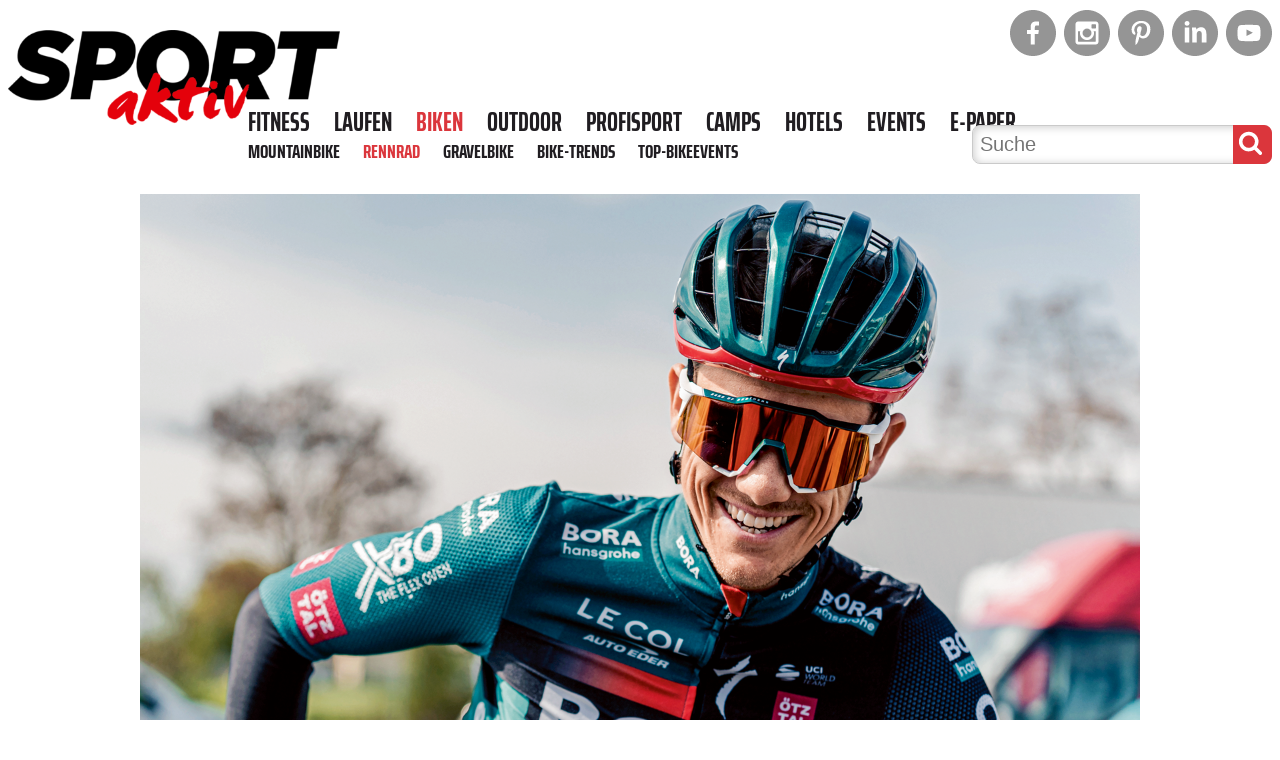

--- FILE ---
content_type: text/html; charset=UTF-8
request_url: https://www.sportaktiv.com/auf-grosser-tour-interview-mit-patrick-konrad-oesterreichs-bestem-strassenrennfahrer
body_size: 32916
content:
<!DOCTYPE html>
<html lang="de" dir="ltr" prefix="content: http://purl.org/rss/1.0/modules/content/  dc: http://purl.org/dc/terms/  foaf: http://xmlns.com/foaf/0.1/  og: http://ogp.me/ns#  rdfs: http://www.w3.org/2000/01/rdf-schema#  schema: http://schema.org/  sioc: http://rdfs.org/sioc/ns#  sioct: http://rdfs.org/sioc/types#  skos: http://www.w3.org/2004/02/skos/core#  xsd: http://www.w3.org/2001/XMLSchema# ">
  <head>
    <meta charset="utf-8" />
<script id="ad-entity-settings" type="application/json">{"responsive":true,"inline":false,"p13n":true,"consent":{"method":"opt_in","cookie":{"name":"liveramp-pm--personalized","operator":"==","value":["1"]}}}</script>
<script>window.gdprAppliesGlobally=true;(function(){function n(e){if(!window.frames[e]){if(document.body&&document.body.firstChild){var t=document.body;var r=document.createElement("iframe");r.style.display="none";r.name=e;r.title=e;t.insertBefore(r,t.firstChild)}else{setTimeout(function(){n(e)},5)}}}function e(r,a,o,c,d){function e(e,t,r,n){if(typeof r!=="function"){return}if(!window[a]){window[a]=[]}var i=false;if(d){i=d(e,n,r)}if(!i){window[a].push({command:e,version:t,callback:r,parameter:n})}}e.stub=true;e.stubVersion=2;function t(n){if(!window[r]||window[r].stub!==true){return}if(!n.data){return}var i=typeof n.data==="string";var e;try{e=i?JSON.parse(n.data):n.data}catch(t){return}if(e[o]){var a=e[o];window[r](a.command,a.version,function(e,t){var r={};r[c]={returnValue:e,success:t,callId:a.callId};if(n.source){n.source.postMessage(i?JSON.stringify(r):r,"*")}},a.parameter)}}if(typeof window[r]!=="function"){window[r]=e;if(window.addEventListener){window.addEventListener("message",t,false)}else{window.attachEvent("onmessage",t)}}}e("__tcfapi","__tcfapiBuffer","__tcfapiCall","__tcfapiReturn");n("__tcfapiLocator");(function(e,t){var r=document.createElement("link");r.rel="preconnect";r.as="script";var n=document.createElement("link");n.rel="dns-prefetch";n.as="script";var i=document.createElement("link");i.rel="preload";i.as="script";var a=document.createElement("script");a.id="spcloader";a.type="text/javascript";a["async"]=true;a.charset="utf-8";var o="https://sdk.privacy-center.org/"+e+"/loader.js?target_type=notice&target="+t;if(window.didomiConfig&&window.didomiConfig.user){var c=window.didomiConfig.user;var d=c.country;var s=c.region;if(d){o=o+"&country="+d;if(s){o=o+"&region="+s}}}r.href="https://sdk.privacy-center.org/";n.href="https://sdk.privacy-center.org/";i.href=o;a.src=o;var f=document.getElementsByTagName("script")[0];f.parentNode.insertBefore(r,f);f.parentNode.insertBefore(n,f);f.parentNode.insertBefore(i,f);f.parentNode.insertBefore(a,f)})("f99e3f18-1a59-4728-b6e7-f56c99678ed5","DjF87VMR")})();</script>
<script>var _paq = _paq || [];(function(){var u=(("https:" == document.location.protocol) ? "https://sportaktiv.matomo.cloud/" : "http://sportaktiv.matomo.cloud/");_paq.push(["setSiteId", "1"]);_paq.push(["setTrackerUrl", u+"matomo.php"]);_paq.push(["setDoNotTrack", 1]);_paq.push(["disableCookies"]);if (!window.matomo_search_results_active) {_paq.push(["trackPageView"]);}_paq.push(["setIgnoreClasses", ["no-tracking","colorbox"]]);_paq.push(["enableLinkTracking"]);var d=document,g=d.createElement("script"),s=d.getElementsByTagName("script")[0];g.type="text/javascript";g.defer=true;g.async=true;g.src=u+"matomo.js";s.parentNode.insertBefore(g,s);})();</script>
<script>var _mtm = window._mtm = window._mtm || [];_mtm.push({"mtm.startTime": (new Date().getTime()), "event": "mtm.Start"});var d = document, g = d.createElement("script"), s = d.getElementsByTagName("script")[0];g.type = "text/javascript";g.async = true;g.src="https://cdn.matomo.cloud/sportaktiv.matomo.cloud/container_6CGxEcnE.js";s.parentNode.insertBefore(g, s);</script>
<meta name="description" content="Bei Österreichs bestem Straßenradfahrer läuft es rund: BOA-Athlet Patrick Konrad ist in diesem Jahr sowohl beim Giro d’Italia als auch bei der Tour de France am Start. Ein Interview im Stil einer großen Rundfahrt." />
<meta name="abstract" content="Bei Österreichs bestem Straßenradfahrer läuft es rund: BOA-Athlet Patrick Konrad ist in diesem Jahr sowohl beim Giro d’Italia als auch bei der Tour de France am Start. Ein Interview im Stil einer großen Rundfahrt." />
<link rel="shortlink" href="https://www.sportaktiv.com/node/10589" />
<link rel="canonical" href="https://www.sportaktiv.com/auf-grosser-tour-interview-mit-patrick-konrad-oesterreichs-bestem-strassenrennfahrer" />
<link rel="image_src" href="Auf großer Tour: Interview mit Patrick Konrad, Österreichs bestem Straßenrennfahrer" />
<meta name="referrer" content="unsafe-url" />
<meta name="rights" content="Copyright ©2025 Top Times Medien GmbH. All rights reserved" />
<meta property="og:type" content="article" />
<meta property="og:url" content="https://www.sportaktiv.com/auf-grosser-tour-interview-mit-patrick-konrad-oesterreichs-bestem-strassenrennfahrer" />
<meta property="og:title" content="Auf großer Tour: Interview mit Patrick Konrad, Österreichs bestem Straßenrennfahrer | SPORTaktiv.com" />
<meta property="og:description" content="Bei Österreichs bestem Straßenradfahrer läuft es rund: BOA-Athlet Patrick Konrad ist in diesem Jahr sowohl beim Giro d’Italia als auch bei der Tour de France am Start. Ein Interview im Stil einer großen Rundfahrt." />
<meta property="og:image" content="https://www.sportaktiv.com/sites/default/files/2023-06/20230422_lbl_training-04691print.png" />
<meta property="og:updated_time" content="2023-06-21T08:53:31+02:00" />
<meta property="place:location:latitude" content="Graz" />
<meta property="og:postal_code" content="8010" />
<meta property="og:country_name" content="Austria" />
<meta property="article:published_time" content="2023-06-21T08:24:02+02:00" />
<meta property="article:modified_time" content="2023-06-21T08:53:31+02:00" />
<meta property="fb:pages" content="389526531078759" />
<meta itemprop="name" content="Auf großer Tour: Interview mit Patrick Konrad, Österreichs bestem Straßenrennfahrer | SPORTaktiv.com" />
<meta itemprop="description" content="Bei Österreichs bestem Straßenradfahrer läuft es rund: BOA-Athlet Patrick Konrad ist in diesem Jahr sowohl beim Giro d’Italia als auch bei der Tour de France am Start. Ein Interview im Stil einer großen Rundfahrt." />
<meta itemprop="image" content="https://www.sportaktiv.com/sites/default/files/2023-06/20230422_lbl_training-04691print.png" />
<meta name="twitter:card" content="summary" />
<meta name="twitter:title" content="Auf großer Tour: Interview mit Patrick Konrad, Österreichs bestem Straßenrennfahrer | SPORTaktiv.com" />
<meta name="twitter:description" content="Bei Österreichs bestem Straßenradfahrer läuft es rund: BOA-Athlet Patrick Konrad ist in diesem Jahr sowohl beim Giro d’Italia als auch bei der Tour de France am Start. Ein Interview im Stil einer großen Rundfahrt." />
<meta name="twitter:image" content="https://www.sportaktiv.com/sites/default/files/2023-06/20230422_lbl_training-04691print.png" />
<meta name="google-site-verification" content="zSqw3_nMctCSmgrBsRwtcFT1eJI6HGST4q1BdDyRf9c" />
<meta name="p:domain_verify" content="f2d653c0ef95b45c2c2c0801e3f9b135" />
<meta name="Generator" content="Drupal 10 (https://www.drupal.org)" />
<meta name="MobileOptimized" content="width" />
<meta name="HandheldFriendly" content="true" />
<meta name="viewport" content="width=device-width, initial-scale=1.0" />
<link rel="icon" href="/themes/custom/spa_theme/favicon.ico" type="image/vnd.microsoft.icon" />
<link rel="next" href="/auf-grosser-tour-interview-mit-patrick-konrad-oesterreichs-bestem-strassenrennfahrer?_wrapper_format=html&amp;page=1" />
<link rel="amphtml" href="https://www.sportaktiv.com/auf-grosser-tour-interview-mit-patrick-konrad-oesterreichs-bestem-strassenrennfahrer?amp" />

    <title>Auf großer Tour: Interview mit Patrick Konrad, Österreichs bestem Straßenrennfahrer | SPORTaktiv.com</title>
    <link rel="stylesheet" media="all" href="/sites/default/files/css/css_FWgIVPaaZ1GNN5kzxBKrawTz9n_OIkSs1WpP0i7W-Ss.css?delta=0&amp;language=de&amp;theme=spa_theme&amp;include=eJxFyFsKxCAMBdANBbOkcq1BHWINpva1-oGBoT_n40TFc7N2pLplWvsQTmMaNOCDiwwDecCK__udMDebUasXSeSGZS_ShLP2CCW_fZfGES50VDmdf4bW01T5AtIILko" />
<link rel="stylesheet" media="all" href="/sites/default/files/css/css_COcKlvqIXrYgFKtOCI9WuA9an5iQoX-xc2NwcucKLOE.css?delta=1&amp;language=de&amp;theme=spa_theme&amp;include=eJxFyFsKxCAMBdANBbOkcq1BHWINpva1-oGBoT_n40TFc7N2pLplWvsQTmMaNOCDiwwDecCK__udMDebUasXSeSGZS_ShLP2CCW_fZfGES50VDmdf4bW01T5AtIILko" />
<link rel="stylesheet" media="all" href="/sites/default/files/css/css_xe93BjXqqhirdpM6O_MsiXKTE2x3gFUnSICJDs-pHsY.css?delta=2&amp;language=de&amp;theme=spa_theme&amp;include=eJxFyFsKxCAMBdANBbOkcq1BHWINpva1-oGBoT_n40TFc7N2pLplWvsQTmMaNOCDiwwDecCK__udMDebUasXSeSGZS_ShLP2CCW_fZfGES50VDmdf4bW01T5AtIILko" />
<link rel="stylesheet" media="all" href="/sites/default/files/css/css_M2nyOpIJaphFbvnftv_tD5_xLSPoQtV9z5NWJayC6C4.css?delta=3&amp;language=de&amp;theme=spa_theme&amp;include=eJxFyFsKxCAMBdANBbOkcq1BHWINpva1-oGBoT_n40TFc7N2pLplWvsQTmMaNOCDiwwDecCK__udMDebUasXSeSGZS_ShLP2CCW_fZfGES50VDmdf4bW01T5AtIILko" />
<link rel="stylesheet" media="all" href="/sites/default/files/css/css_IJhyIcO6XEPNgvonp-ba2TdQkqc7rz8G-CUz6P3tC0k.css?delta=4&amp;language=de&amp;theme=spa_theme&amp;include=eJxFyFsKxCAMBdANBbOkcq1BHWINpva1-oGBoT_n40TFc7N2pLplWvsQTmMaNOCDiwwDecCK__udMDebUasXSeSGZS_ShLP2CCW_fZfGES50VDmdf4bW01T5AtIILko" />

    <script src="/sites/default/files/js/js_f06_a_loRptUmn-y5U3LaTmDVHKSxfIENRNkTVt7F5M.js?scope=header&amp;delta=0&amp;language=de&amp;theme=spa_theme&amp;include=[base64]"></script>
<script src="/sites/default/files/js/js_Pik0EdYY5tJwO7tyxllGDRtF8mo577VGnfkUQaMF_EA.js?scope=header&amp;delta=1&amp;language=de&amp;theme=spa_theme&amp;include=[base64]"></script>
<script src="/modules/contrib/ad_entity/js/common/googletag/gpt-init.js?1765724554" type="text/json" data-didomi-pm-id="didomi-pm-AdEntityGPT-1"></script>
<script src="//securepubads.g.doubleclick.net/tag/js/gpt.js" async="async" type="text/json" data-didomi-pm-id="didomi-pm-AdEntityGPT-0"></script>

  </head>
  <body>
        <a href="#main-content" class="visually-hidden focusable">
      Direkt zum Inhalt
    </a>
    
      <div class="dialog-off-canvas-main-canvas" data-off-canvas-main-canvas>
    
<div id="site" class="site">

    <header id="header" class="header">
  <div class="header__branding">
        <a href="/" class="logo">
    <img class="logo__image" src="/assets/src/logo.png" alt="SPORTaktiv Logo" title="SPORTaktiv Logo"/>
  </a>

  </div>
      <div class="header__advertising">
        <div id="block-ad-header" class="block">
  
    
        <div id="ad-entity-mJKdRuXtutM" class="ad-entity-container not-initialized" data-ad-entity="header_mobile" data-ad-entity-type="dfp" data-ad-entity-view="dfp_default" data-ad-entity-variant='["mobile"]' data-ad-entity-targeting='{"entitytype":"node\/article","entitylabel":"Auf großer Tour: Interview mit Patrick Konrad, Österreichs bestem Straßenrennfahrer","entityuuid":"9ba2d320-9f21-402b-898c-52f5701c8669","pos":"top","category":"header"}'><div id="google-dfp-MfPro-T2o8s" class="google-dfp-ad dfp-default-view" data-dfp-network="21787818011" data-dfp-unit="biken_art_header" data-dfp-out-of-page="false" data-dfp-sizes='[[100,80]]'></div>
</div>
  <div id="ad-entity-t90br3Mmixc" class="ad-entity-container not-initialized" data-ad-entity="header_desktop" data-ad-entity-type="dfp" data-ad-entity-view="dfp_default" data-ad-entity-variant='["tablet","desktop"]' data-ad-entity-targeting='{"entitytype":"node\/article","entitylabel":"Auf großer Tour: Interview mit Patrick Konrad, Österreichs bestem Straßenrennfahrer","entityuuid":"9ba2d320-9f21-402b-898c-52f5701c8669","pos":"top","category":"header"}'><div id="google-dfp-hLwhLptpr8s" class="google-dfp-ad dfp-default-view" data-dfp-network="21787818011" data-dfp-unit="biken_art_header" data-dfp-out-of-page="false" data-dfp-sizes='[[400,100]]'></div>
</div>

  </div>

    </div>
    <a href="#" id="header__open-sidebar" class="header__open-sidebar" title="Open sidebar">
    <span class="svg-icon  svg-icon--burger"><svg data-name="Ebene 1" xmlns="http://www.w3.org/2000/svg" viewBox="0 0 32 32"><path d="M5 17.1v-3.23h22v3.23zM5 23.54v-3.23h22v3.23zM5 10.67V7.43h22v3.24z"/></svg>
</span>
    <span class="header__open-sidebar-text">Menü</span>
  </a>
  <div class="header__content">
    <a href="#" id="header__close-sidebar" class="header__close-sidebar" title="Close sidebar">
      <span class="svg-icon  svg-icon--close"><svg xmlns="http://www.w3.org/2000/svg" viewBox="0 0 32 32"><path d="M24.55 10.44l-2.99-2.99L16 13.01l-5.56-5.56-2.99 2.99L13.01 16l-5.56 5.56 2.99 2.99L16 18.99l5.56 5.56 2.99-2.99L18.99 16l5.56-5.56z"/></svg>
</span>
    </a>
    <div class="header__content-logo">
        <a href="/" class="logo">
    <img class="logo__image" src="/assets/src/logo.png" alt="Sportaktiv Logo" title="Sportaktiv Logo"/>
  </a>
    </div>
    
<div class="social-links-list"></div>
<form action="/search" method="post" id="styria-master-search-form" accept-charset="UTF-8">
  <section class="search-form">
  <div class="search-form__find">
        <div class="js-form-item form-item js-form-type-textfield form-item-find js-form-item-find form-no-label">
        <input placeholder="Suche" autocomplete="off" size="20" data-drupal-selector="edit-find" type="text" id="edit-find" name="find" value="" maxlength="128" class="form-text" />

        </div>

    </div><div class="search-form__submit">
    <span class="svg-icon svg-icon--white svg-icon--search"><svg width="1792" height="1792" viewBox="0 0 1792 1792" xmlns="http://www.w3.org/2000/svg"><path d="M1216 832q0-185-131.5-316.5t-316.5-131.5-316.5 131.5-131.5 316.5 131.5 316.5 316.5 131.5 316.5-131.5 131.5-316.5zm512 832q0 52-38 90t-90 38q-54 0-90-38l-343-342q-179 124-399 124-143 0-273.5-55.5t-225-150-150-225-55.5-273.5 55.5-273.5 150-225 225-150 273.5-55.5 273.5 55.5 225 150 150 225 55.5 273.5q0 220-124 399l343 343q37 37 37 90z"/></svg></span>
        <input data-drupal-selector="edit-submit" type="submit" id="edit-submit" name="op" value="Suche" class="button js-form-submit form-submit" />

    </div>

  <div class="search-form__elements">
        <input autocomplete="off" data-drupal-selector="form-sdhdib4etwlzhxdwwixwzkzuitjphkfjve-3cz7ifla" type="hidden" name="form_build_id" value="form-sDhDIB4eTWLzHXDWwiXWZkZUiTjphKFJvE_3CZ7IFLA" />
<input data-drupal-selector="edit-styria-master-search-form" type="hidden" name="form_id" value="styria_master_search_form" />

    </div>
</section>

</form>

<nav role="navigation" aria-labelledby="block-mainnavigation-menu" id="block-mainnavigation">
                  

<nav id="menu-main" class="menu-main">
  <ul class="menu-main__main">
                <li class="menu-main__main-item "><a href="/fitness">Fitness</a><span class="menu-main__collapse-trigger"><span class="svg-icon svg-icon--soft svg-icon--toggle"><svg xmlns="http://www.w3.org/2000/svg" viewBox="0 0 32 32"><path d="M16 15.82l-5.56-5.55-2.99 2.99 5.56 5.56L16 21.81l2.99-2.99 5.56-5.56-2.99-2.99L16 15.82z"/></svg></span></span><ul class="menu-main__submenu "><li class="menu-main__submenu-item "><a href="/fitness/fitnesstraining">Fitnesstraining</a></li><li class="menu-main__submenu-item "><a href="/fitness/ernaehrung">Ernährung</a></li><li class="menu-main__submenu-item "><a href="/fitness/sportnahrung">Sportnahrung</a></li><li class="menu-main__submenu-item "><a href="/fitness/trends">Fitness-Trends</a></li></ul></li>
                <li class="menu-main__main-item "><a href="/laufen">Laufen</a><span class="menu-main__collapse-trigger"><span class="svg-icon svg-icon--soft svg-icon--toggle"><svg xmlns="http://www.w3.org/2000/svg" viewBox="0 0 32 32"><path d="M16 15.82l-5.56-5.55-2.99 2.99 5.56 5.56L16 21.81l2.99-2.99 5.56-5.56-2.99-2.99L16 15.82z"/></svg></span></span><ul class="menu-main__submenu "><li class="menu-main__submenu-item "><a href="/laufen/lauftraining">Lauftraining</a></li><li class="menu-main__submenu-item "><a href="/laufen/trends">Lauf-Trends</a></li><li class="menu-main__submenu-item "><a href="/events/premium?f%5B0%5D=kategorie%3A49">Top-Laufevents</a></li></ul></li>
                <li class="menu-main__main-item menu-main__main-item--active-trail"><a href="/biken">Biken</a><span class="menu-main__collapse-trigger"><span class="svg-icon svg-icon--soft svg-icon--toggle"><svg xmlns="http://www.w3.org/2000/svg" viewBox="0 0 32 32"><path d="M16 15.82l-5.56-5.55-2.99 2.99 5.56 5.56L16 21.81l2.99-2.99 5.56-5.56-2.99-2.99L16 15.82z"/></svg></span></span><ul class="menu-main__submenu menu-main__submenu--expanded"><li class="menu-main__submenu-item "><a href="/biken/mountainbike">Mountainbike</a></li><li class="menu-main__submenu-item menu-main__submenu-item--active-trail"><a href="/biken/rennrad">Rennrad</a></li><li class="menu-main__submenu-item "><a href="/biken/gravelbike">Gravelbike</a></li><li class="menu-main__submenu-item "><a href="/biken/trends">Bike-Trends</a></li><li class="menu-main__submenu-item "><a href="/events/premium?f%5B0%5D=kategorie%3A55">Top-Bikeevents</a></li></ul></li>
                <li class="menu-main__main-item "><a href="/outdoor">Outdoor</a><span class="menu-main__collapse-trigger"><span class="svg-icon svg-icon--soft svg-icon--toggle"><svg xmlns="http://www.w3.org/2000/svg" viewBox="0 0 32 32"><path d="M16 15.82l-5.56-5.55-2.99 2.99 5.56 5.56L16 21.81l2.99-2.99 5.56-5.56-2.99-2.99L16 15.82z"/></svg></span></span><ul class="menu-main__submenu "><li class="menu-main__submenu-item "><a href="/outdoor/wandern-klettern">Wandern &amp; Klettern</a></li><li class="menu-main__submenu-item "><a href="/outdoor/skifahren">Skifahren</a></li><li class="menu-main__submenu-item "><a href="/outdoor/skitouren">Skitouren</a></li><li class="menu-main__submenu-item "><a href="/outdoor/langlaufen">Langlaufen</a></li><li class="menu-main__submenu-item "><a href="/outdoor/trends">Outdoor-Trends</a></li><li class="menu-main__submenu-item "><a href="/events/premium?f%5B0%5D=category%3A61">Top-Outdoorevents</a></li></ul></li>
                <li class="menu-main__main-item "><a href="/profisport">Profisport</a></li>
                <li class="menu-main__main-item "><a href="/camps/camps">Camps</a></li>
                <li class="menu-main__main-item "><a href="/camps/hotels">Hotels</a></li>
                <li class="menu-main__main-item "><a href="/events/search">Events</a><span class="menu-main__collapse-trigger"><span class="svg-icon svg-icon--soft svg-icon--toggle"><svg xmlns="http://www.w3.org/2000/svg" viewBox="0 0 32 32"><path d="M16 15.82l-5.56-5.55-2.99 2.99 5.56 5.56L16 21.81l2.99-2.99 5.56-5.56-2.99-2.99L16 15.82z"/></svg></span></span><ul class="menu-main__submenu "><li class="menu-main__submenu-item "><a href="/events/premium">Top-Events</a></li><li class="menu-main__submenu-item "><a href="/events/search">Eventkalender</a></li><li class="menu-main__submenu-item "><a href="/node/add/event">Event eintragen</a></li></ul></li>
                <li class="menu-main__main-item "><a href="https://magazin.sportaktiv.com/">E-Paper</a></li>
      </ul>

                        <ul class="menu-main__active-menu">
                            <li class="menu-main__submenu-item ">
            <a href="/biken/mountainbike">Mountainbike</a>          </li>
                            <li class="menu-main__submenu-item menu-main__submenu-item--active-trail">
            <a href="/biken/rennrad">Rennrad</a>          </li>
                            <li class="menu-main__submenu-item ">
            <a href="/biken/gravelbike">Gravelbike</a>          </li>
                            <li class="menu-main__submenu-item ">
            <a href="/biken/trends">Bike-Trends</a>          </li>
                            <li class="menu-main__submenu-item ">
            <a href="/events/premium?f%5B0%5D=kategorie%3A55">Top-Bikeevents</a>          </li>
              </ul>
                                          
</nav>

  </nav>
    <div class="header__top">
      
<div class="social-links-list"><div class="social-links-list__item"><a href="https://www.facebook.com/SPORTaktiv.Magazin/" class="social-link  social-link--facebook"target="_blank"><svg xmlns="http://www.w3.org/2000/svg" width="32" height="32" viewBox="0 0 32 32"><path fill="#444" d="M16 0C7.2 0 0 7.2 0 16s7.2 16 16 16 16-7.2 16-16S24.8 0 16 0zm4.2 10.7h-1.5c-1.2 0-1.4.6-1.4 1.4v1.8h2.8l-.4 2.8h-2.4V24h-2.9v-7.3h-2.5v-2.8h2.5v-2.1C14.3 9.3 15.8 8 18 8c1 0 1.9.1 2.2.1v2.6z"/></svg></a></div><div class="social-links-list__item"><a href="https://www.instagram.com/sportaktiv/" class="social-link  social-link--instagram"target="_blank"><svg xmlns="http://www.w3.org/2000/svg" width="32" height="32" viewBox="0 0 32 32"><ellipse fill="#444" cx="16" cy="16" rx="3.1" ry="3.1"/><path fill="#444" d="M19.6 12.9h2.2c.2 0 .4-.2.4-.4v-2.2c0-.2-.2-.4-.4-.4h-2.2c-.2 0-.4.2-.4.4v2.2c-.1.2.1.4.4.4z"/><path fill="#444" d="M16 0C7.2 0 0 7.2 0 16s7.2 16 16 16 16-7.2 16-16S24.8 0 16 0zm8 22.1c0 1-.9 1.9-1.9 1.9H9.9c-1 0-1.9-.8-1.9-1.9V9.9C8 8.8 8.9 8 9.9 8h12.2c1 0 1.9.8 1.9 1.9v12.2z"/><path fill="#444" d="M20.9 16c0 2.7-2.2 4.9-4.9 4.9s-4.9-2.2-4.9-4.9c0-.4.1-.9.2-1.3H9.8v7c0 .2.2.4.4.4h11.5c.2 0 .4-.2.4-.4v-7h-1.5c.2.4.3.9.3 1.3z"/></svg></a></div><div class="social-links-list__item"><a href="https://www.pinterest.at/sportaktivmagazin/" class="social-link  social-link--pinterest"target="_blank"><svg width="32" height="32" viewBox="0 0 32 32" fill="none" xmlns="http://www.w3.org/2000/svg"><path d="M16 0C7.16333 0 0 7.16333 0 16C0 24.8367 7.16333 32 16 32C24.8367 32 32 24.8367 32 16C32 7.16333 24.8367 0 16 0ZM17.095 19.7917C16.0683 19.7133 15.6383 19.205 14.835 18.7183C14.3933 21.0367 13.8533 23.26 12.2533 24.4217C11.7583 20.915 12.9767 18.285 13.5433 15.49C12.5783 13.865 13.6583 10.5967 15.695 11.4C18.2 12.3933 13.525 17.4417 16.6633 18.0733C19.94 18.73 21.2783 12.3867 19.2467 10.3267C16.31 7.34833 10.7017 10.2583 11.3917 14.5217C11.5583 15.5633 12.6367 15.88 11.8217 17.3183C9.94333 16.9017 9.38167 15.42 9.455 13.445C9.57 10.2117 12.36 7.94667 15.1567 7.635C18.695 7.24167 22.015 8.93333 22.475 12.2633C22.99 16.02 20.8767 20.085 17.095 19.7917Z" fill="#959595"/></svg></a></div><div class="social-links-list__item"><a href="https://www.linkedin.com/company/sportaktivmagazin/" class="social-link  social-link--linkedin"target="_blank"><svg width="32" height="32" viewBox="0 0 32 32" fill="none" xmlns="http://www.w3.org/2000/svg"><path d="M16 0C7.16333 0 0 7.16333 0 16C0 24.8367 7.16333 32 16 32C24.8367 32 32 24.8367 32 16C32 7.16333 24.8367 0 16 0ZM12.0833 22.6317H8.84333V12.205H12.0833V22.6317ZM10.4433 10.925C9.42 10.925 8.75833 10.2 8.75833 9.30333C8.75833 8.38833 9.44 7.685 10.485 7.685C11.53 7.685 12.17 8.38833 12.19 9.30333C12.19 10.2 11.53 10.925 10.4433 10.925ZM23.9167 22.6317H20.6767V16.8533C20.6767 15.5083 20.2067 14.595 19.035 14.595C18.14 14.595 17.6083 15.2133 17.3733 15.8083C17.2867 16.02 17.265 16.32 17.265 16.6183V22.63H14.0233V15.53C14.0233 14.2283 13.9817 13.14 13.9383 12.2033H16.7533L16.9017 13.6517H16.9667C17.3933 12.9717 18.4383 11.9683 20.1867 11.9683C22.3183 11.9683 23.9167 13.3967 23.9167 16.4667V22.6317Z" fill="#959595"/></svg></a></div><div class="social-links-list__item"><a href="https://www.youtube.com/channel/UCMzac5hwhWhDISyfp3U26-A/" class="social-link  social-link--youtube"target="_blank"><svg xmlns="http://www.w3.org/2000/svg" width="32" height="32" viewBox="0 0 32 32"><path fill="#444" d="M16 0C7.2 0 0 7.2 0 16s7.2 16 16 16 16-7.2 16-16S24.8 0 16 0zm8 16.6c0 1.3-.2 2.6-.2 2.6s-.2 1.1-.6 1.6c-.6.6-1.3.6-1.6.7-2.2.2-5.6.2-5.6.2s-4.2 0-5.4-.2c-.4-.1-1.2 0-1.8-.7-.5-.5-.6-1.6-.6-1.6S8 17.9 8 16.6v-1.2c0-1.3.2-2.6.2-2.6s.2-1.1.6-1.6c.6-.6 1.3-.6 1.6-.7 2.2-.2 5.6-.2 5.6-.2s3.4 0 5.6.2c.3 0 1 0 1.6.7.5.5.6 1.6.6 1.6s.2 1.3.2 2.6v1.2z"/><path fill="#444" d="M14.3 18.1l4.4-2.3-4.4-2.2z"/></svg></a></div></div>
    </div>
  </div>
</header>

      <section class="site__content-top">
      <div data-drupal-messages-fallback class="hidden"></div>
<div id="block-nodepresenter" class="block">
  
    
      <div class="banner banner--normal">
  
  <section class="media-image media-image--banner"><div class="media-image__content"><div class="media-image__image"><div data-b-token="b-7c5bc8e8fac" class="media media--blazy media--image media--responsive is-b-loading"><picture><source srcset="about:blank" media="all and (min-width: 1000px)" type="image/png" width="1500" height="1125" data-srcset="/sites/default/files/styles/banner_desktop/public/2023-06/20230422_lbl_training-04691print.png?itok=kk2poEhK 1x"/><source srcset="about:blank" media="all and (min-width: 600px)" type="image/png" width="1021" height="766" data-srcset="/sites/default/files/styles/banner_tablet/public/2023-06/20230422_lbl_training-04691print.png?itok=G8oOWj9q 1x"/><source srcset="about:blank" media="all and (min-width: 0)" type="image/png" width="534" height="350" data-srcset="/sites/default/files/styles/banner_mobile/public/2023-06/20230422_lbl_training-04691print.png?h=61ba5ee7&amp;itok=br7vDS2g 1x"/><img decoding="async" class="media__element b-lazy b-responsive" loading="lazy" data-src="/sites/default/files/2023-06/20230422_lbl_training-04691print.png" width="1500" height="1125" src="data:image/svg+xml;charset=utf-8,%3Csvg%20xmlns%3D&#039;https%3A%2F%2Fwww.w3.org%2F2000%2Fsvg&#039;%20viewBox%3D&#039;0%200%201%201&#039;%2F%3E" alt="Auf großer Tour: Interview mit Patrick Konrad, Österreichs bestem Straßenrennfahrer" typeof="foaf:Image" /></picture></div></div><div class="copyright"><span class="copyright__copyright">&copy; 
  Fotograf</span><span class="copyright__separator"> / </span><span class="copyright__source">
  Matthis Waetzel</span></div></div></section>
    </div>

  </div>
<div id="block-ad-leaderboard" class="block-ad-leaderboard">
  
  
        <div id="ad-entity-zAqpyDGMPrk" class="ad-entity-container not-initialized" data-ad-entity="leaderboard_mobile" data-ad-entity-type="dfp" data-ad-entity-view="dfp_default" data-ad-entity-variant='["mobile"]' data-ad-entity-targeting='{"entitytype":"node\/article","entitylabel":"Auf großer Tour: Interview mit Patrick Konrad, Österreichs bestem Straßenrennfahrer","entityuuid":"9ba2d320-9f21-402b-898c-52f5701c8669","pos":"top","category":"leaderboard"}'><div id="google-dfp-u52ZxgT7PZI" class="google-dfp-ad dfp-default-view" data-dfp-network="21787818011" data-dfp-unit="biken_art_board" data-dfp-out-of-page="false" data-dfp-sizes='[[320,100],[320,50]]'></div>
</div>
  <div id="ad-entity-SG5toFj1yLw" class="ad-entity-container not-initialized" data-ad-entity="leaderboard_desktop" data-ad-entity-type="dfp" data-ad-entity-view="dfp_default" data-ad-entity-variant='["tablet","desktop"]' data-ad-entity-targeting='{"entitytype":"node\/article","entitylabel":"Auf großer Tour: Interview mit Patrick Konrad, Österreichs bestem Straßenrennfahrer","entityuuid":"9ba2d320-9f21-402b-898c-52f5701c8669","pos":"top","category":"leaderboard"}'><div id="google-dfp-IKMb13NKaAs" class="google-dfp-ad dfp-default-view" data-dfp-network="21787818011" data-dfp-unit="biken_art_board" data-dfp-out-of-page="false" data-dfp-sizes='[[728,90]]'></div>
</div>

  </div>

  <nav class="breadcrumb" role="navigation" aria-labelledby="system-breadcrumb">
    <ol class="breadcrumb__list">
          <li class="breadcrumb__list-item"><a class="breadcrumb__link" href="/">Home</a></li>
          <li class="breadcrumb__list-item"><a class="breadcrumb__link" href="/biken">Biken</a></li>
          <li class="breadcrumb__list-item"><a class="breadcrumb__link" href="/biken/rennrad">Rennrad</a></li>
        </ol>
  </nav>
<div id="block-spa-theme-page-title" class="block">
  
    
      

  <h1 class="page-title"><span>Auf großer Tour: Interview mit Patrick Konrad, Österreichs bestem Straßenrennfahrer</span></h1>



  </div>

  </section>
  
    
    <main class="site__content" role="main">
    <a id="main-content" tabindex="-1"></a>            <div id="block-spa-theme-content" class="block">
  
    
      <article class="article">
  <section class="article__content">
              <div class="article__date">
          <div class="date-range">
          <span class="svg-icon svg-icon--soft svg-icon--calender"><?xml version="1.0" encoding="utf-8"?>
<svg width="1792" height="1792" viewBox="0 0 1792 1792" xmlns="http://www.w3.org/2000/svg"><path d="M192 1664h288v-288h-288v288zm352 0h320v-288h-320v288zm-352-352h288v-320h-288v320zm352 0h320v-320h-320v320zm-352-384h288v-288h-288v288zm736 736h320v-288h-320v288zm-384-736h320v-288h-320v288zm768 736h288v-288h-288v288zm-384-352h320v-320h-320v320zm-352-864v-288q0-13-9.5-22.5t-22.5-9.5h-64q-13 0-22.5 9.5t-9.5 22.5v288q0 13 9.5 22.5t22.5 9.5h64q13 0 22.5-9.5t9.5-22.5zm736 864h288v-320h-288v320zm-384-384h320v-288h-320v288zm384 0h288v-288h-288v288zm32-480v-288q0-13-9.5-22.5t-22.5-9.5h-64q-13 0-22.5 9.5t-9.5 22.5v288q0 13 9.5 22.5t22.5 9.5h64q13 0 22.5-9.5t9.5-22.5zm384-64v1280q0 52-38 90t-90 38h-1408q-52 0-90-38t-38-90v-1280q0-52 38-90t90-38h128v-96q0-66 47-113t113-47h64q66 0 113 47t47 113v96h384v-96q0-66 47-113t113-47h64q66 0 113 47t47 113v96h128q52 0 90 38t38 90z"/></svg></span>
      
  <time datetime="2023-06-21T08:40:00+02:00">21/06/2023 - 08:40</time>
    </div>
      </div>
    
              <div class="article__text-lead">
      <article class="paragraph paragraph--lead paragraph--normal">
    <div class="paragraph__content">
    
  <h2>Bei Österreichs bestem Straßenradfahrer läuft es rund: &nbsp;BOA-Athlet Patrick Konrad ist in diesem Jahr sowohl beim Giro d’Italia als auch bei der Tour de France am Start. Ein Interview im Stil einer großen Rundfahrt.</h2>  </div>
</article>
      </div>
    
        
        
  <section class="author-compact"><div class="author-compact__image"><img loading="lazy" src="/sites/default/files/styles/author_compact/public/2022-11/axel-rabenstein2.png.jpg?h=f5f34c3b&amp;itok=vzZHBTOn" width="50" height="50" alt="Axel Rabenstein" title="© Fotograf / Axel Rabenstein" typeof="foaf:Image" /></div><div class="author-compact__name"><span>Axel Rabenstein</span></div></section>
  <div class="field field--name-field-paragraphs field--type-entity-reference-revisions field--label-hidden field__items"><div class="field__item"><article class="paragraph paragraph--text paragraph--normal"><div class="paragraph__content"><p><span class="text--lead">Patrick, wir starten mit dem Prolog: Wie entstand deine Liebe zum Radfahren?</span><br>
Ich komme aus einer sportbegeisterten ­Familie. Mein Vater war <a data-entity-substitution="canonical" data-entity-type="node" data-entity-uuid="47ce4bed-b75e-47ef-aae5-bb46e6ec4e93" href="/ultralaufen-5-tipps-fuer-deinen-langstreckenlauf" target="_blank" title="Ultralaufen: 5 Tipps für deinen Langstreckenlauf">Langstreckenläufer</a>, seit 1989 leitet er den ­Vienna City Marathon. Den ersten Kontakt zum Radsport hatte ich bei einem Kindercup, dort gewann ich einen Pokal. Das hat mir gefallen, also bin ich weitergefahren, in der U15 auf der Bahn und in der U17 die ersten Straßenrennen.</p><p><span class="text--lead">Gab es da schon Gedanken an den Profisport?</span><br>
Nein, das war noch weit weg. Wir sind am Wochenende in einem Bus mit sieben oder acht gleichaltrigen Jugendlichen zu den Rennen getourt. Räder aufs Dach und Abfahrt. Das hat einfach Spaß gemacht.<br><br><span class="text--lead">Wie ging’s weiter?</span><br>
Mit 17 Jahren bin ich zum Bundesheer, habe mein eigenes Geld verdient, konnte mir mal ein neues Rad oder ein Trainingslager finanzieren. Es folgte der Nations Cup, in der U23 kam mit dem Giro del Trentino die erste Profi-Rundfahrt. Ich habe mir meine Ziele langsam höher gesteckt. So bin ich konstant vorangekommen und konnte mich in Ruhe entwickeln.&nbsp;</p><p><span class="text--lead">War es schwer, auf dieser langen Etappe die Disziplin zu wahren? Wärst du gerne mal ausgerissen?</span><br>
Ich bin auch feiern gegangen, so ist es nicht. Aber der Radsport ist und war meine Leidenschaft. Ich habe getan, was ich tun wollte. Vielleicht habe ich die Hochzeit eines guten Freundes verpasst. Beim Stadtfest war ich der Erste, der nach Hause gegangen ist. Aber dafür war ich dann auch irgendwo in Europa bei einem Radrennen unterwegs.</p></div></article></div><div class="field__item"><div class="ad-container"><div id="ad-entity-9Ob2FHHxE1s" class="ad-entity-container not-initialized" data-ad-entity="medium_rectangle_mobile" data-ad-entity-type="dfp" data-ad-entity-view="dfp_default" data-ad-entity-variant='["mobile"]' data-ad-entity-targeting='{"entitytype":"node\/article","entitylabel":"Auf großer Tour: Interview mit Patrick Konrad, Österreichs bestem Straßenrennfahrer","entityuuid":"9ba2d320-9f21-402b-898c-52f5701c8669","category":"lists"}'><div id="google-dfp-T_mr0fFVEuk" class="google-dfp-ad dfp-default-view" data-dfp-network="21787818011" data-dfp-unit="biken_art_mrec" data-dfp-out-of-page="false" data-dfp-sizes='[[300,250],[320,100]]'></div></div><div id="ad-entity-i4MZb6lUzpE" class="ad-entity-container not-initialized" data-ad-entity="medium_rectangle_desktop" data-ad-entity-type="dfp" data-ad-entity-view="dfp_default" data-ad-entity-variant='["tablet","desktop"]' data-ad-entity-targeting='{"entitytype":"node\/article","entitylabel":"Auf großer Tour: Interview mit Patrick Konrad, Österreichs bestem Straßenrennfahrer","entityuuid":"9ba2d320-9f21-402b-898c-52f5701c8669","category":"lists"}'><div id="google-dfp-btb92LvN0zw" class="google-dfp-ad dfp-default-view" data-dfp-network="21787818011" data-dfp-unit="biken_art_mrec" data-dfp-out-of-page="false" data-dfp-sizes='[[300,250]]'></div></div></div></div><div class="field__item"><article class="paragraph paragraph--text paragraph--normal"><div class="paragraph__content"><p><span class="text--lead">Wir kommen in die Berge: Wann musstest du erstmals so richtig aus dem Sattel gehen?</span><br />
Für meinen ersten Profivertrag. Ich war zweimal unter den Top 10 bei der U23-WM, stand bei der Tour de L’Avenir auf dem Podium. Trotzdem war kein Vertrag in Sicht. Ich dachte daran aufzuhören, aber mein Vater riet mir, für ein Continental-­Team zu fahren. Ich wurde Vierter bei der Österreich-­Rundfahrt und hatte schließlich doch meinen Profivertrag in der ­Tasche. Es war eine Fleißrunde,&nbsp;für die ich belohnt wurde.</p><p><span class="text--lead">Ein Highlight deiner bisherigen Karriere war der Sieg der 16. Etappe bei der Tour de France 2021. Wie hast du diesen Tag in Erinnerung?</span><br />
Ich war zuvor auf einigen Etappen in Fluchtgruppen dabei, bin auf der 14. Etappe als Zweiter knapp gescheitert. Darüber habe ich mich geärgert. Aber es hat mich nicht frustriert, sondern Energie freigesetzt. Die 16. Etappe war meine letzte Chance einen Sieg zu holen. Also habe ich die Brechstange ausgepackt, ich wollte es unbedingt.</p><p><span class="text--lead">Ohne Plan?</span><br />
Mit ganz genauem Plan! Nur, dass der genauso aufging, wie ich es mir vorgestellt habe. Am Col de la Core habe ich zu den drei Ausreißern ganz vorne aufgeschlossen. Ich wusste, dass ich sie brauche, um mich durch das lange Tal bis zum Col de Portet-d’Aspet zu bringen. Hier bin ich auf Anschlag gefahren und als Erster über die Kuppe. Die Abfahrt konnte ich zum Regenerieren nutzen und meinen Vorsprung auf den letzten, leicht abfallenden 35 Kilometern verteidigen.</p><p><span class="text--lead">Auf dem Gipfel hattest du 20 Sekunden Vorsprung. Wie steuerst du bei einer entscheidenden Abfahrt auf ­regennasser Fahrbahn das Risiko?</span><br />
Du brauchst Vertrauen in dich und dein Material. Die nahtlose Verbindung zum Rad ist wichtig, hier spielt auch die Wahl des Schuhs eine Rolle – je besser er sitzt, desto kontrollierter bist du unterwegs. Du bremst die Kurven so spät wie möglich an. Bei trockener Strecke kann auch mal das Hinterrad blockieren. Im Nassen geht das nicht. Wie rutschig der Asphalt ist, merkst du aber schon in den ersten zwei Kurven. Du musst hochkonzentriert sein, die ganze Breite der Straße nutzen und ruhig bleiben.&nbsp;<br />
Vor allem dann, wenn’s eng wird.</p></div></article></div><div class="field__item"><div class="gallery gallery--normal  gallery--35928" data-gallery-id="35928"><div class="gallery__content"><div class="swiper-container  swiper-container--autoplay"><div class="swiper-wrapper"><div class="swiper-slide" id="slide--35928-1" data-hash="slide--35928-1"><div class="banner banner--normal"><section class="media-image media-image--normal"><div class="media-image__content"><div class="media-image__image"><picture><source srcset="/sites/default/files/styles/gallery_desktop/public/2023-06/sprintcyclingagency_0684981_1_2000px.png?h=06ac0d8c&amp;itok=O3q9p2nl 1x" media="all and (min-width: 1000px)" type="image/png" width="1000" height="580"/><source srcset="/sites/default/files/styles/gallery_tablet/public/2023-06/sprintcyclingagency_0684981_1_2000px.png?h=06ac0d8c&amp;itok=90hd5J8m 1x" media="all and (min-width: 600px)" type="image/png" width="1000" height="500"/><source srcset="/sites/default/files/styles/gallery_mobile/public/2023-06/sprintcyclingagency_0684981_1_2000px.png?h=06ac0d8c&amp;itok=THPPxcQ2 1x" media="all and (min-width: 0)" type="image/png" width="534" height="350"/><img loading="eager" width="1000" height="580" src="/sites/default/files/styles/gallery_desktop/public/2023-06/sprintcyclingagency_0684981_1_2000px.png?h=06ac0d8c&amp;itok=O3q9p2nl" alt="Auf großer Tour: Interview mit Patrick Konrad, Österreichs bestem Straßenrennfahrer" typeof="foaf:Image" /></picture></div><div class="copyright"><div class="copyright__description"><p>Der 31-jährige Niederösterreicher hat noch einiges vor.</p></div><span class="copyright__copyright">&copy; 
  Fotograf</span><span class="copyright__separator"> / </span><span class="copyright__source">
  Luca Bettini</span></div></div></section></div></div><div class="swiper-slide" id="slide--35928-2" data-hash="slide--35928-2"><div class="banner banner--normal"><section class="media-image media-image--normal"><div class="media-image__content"><div class="media-image__image"><picture><source srcset="/sites/default/files/styles/gallery_desktop/public/2023-06/patrick-konrad3.png?h=a14fa418&amp;itok=w9ELmpuT 1x" media="all and (min-width: 1000px)" type="image/png" width="1000" height="580"/><source srcset="/sites/default/files/styles/gallery_tablet/public/2023-06/patrick-konrad3.png?h=a14fa418&amp;itok=SGrQjcNF 1x" media="all and (min-width: 600px)" type="image/png" width="1000" height="500"/><source srcset="/sites/default/files/styles/gallery_mobile/public/2023-06/patrick-konrad3.png?h=a14fa418&amp;itok=s2skqOsA 1x" media="all and (min-width: 0)" type="image/png" width="534" height="350"/><img loading="eager" width="1000" height="580" src="/sites/default/files/styles/gallery_desktop/public/2023-06/patrick-konrad3.png?h=a14fa418&amp;itok=w9ELmpuT" alt="Auf großer Tour: Interview mit Patrick Konrad, Österreichs bestem Straßenrennfahrer" typeof="foaf:Image" /></picture></div><div class="copyright"><div class="copyright__description"><p>Rat an Hobbyrennradfahrer? Ein Bikefitting – „es gibt immer was zu justieren.“</p></div><span class="copyright__copyright">&copy; 
  Fotograf</span><span class="copyright__separator"> / </span><span class="copyright__source">
  BORA-hansgrohe / SprintCycling</span></div></div></section></div></div></div><div class="swiper-pagination gallery__pagination--35928"></div></div><div class="swiper-button-prev gallery__prev--35928"><svg xmlns="http://www.w3.org/2000/svg" viewBox="0 0 27 44"><path d="M0,22L22,0l2.1,2.1L4.2,22l19.9,19.9L22,44L0,22L0,22L0,22z"></svg></div><div class="swiper-button-next gallery__next--35928"><svg xmlns="http://www.w3.org/2000/svg" viewBox="0 0 27 44"><path d="M27,22L27,22L5,44l-2.1-2.1L22.8,22L2.9,2.1L5,0L27,22L27,22z"></svg></div></div></div></div><div class="field__item"><article class="paragraph paragraph--text paragraph--normal"><div class="paragraph__content"><p><span class="text--lead">Öfter einen Schutzengel gehabt?</span><br>
Wenn hundert Leute vor dir im Feld fahren, siehst du einen Fahrbahnteiler schon mal in der letzten Sekunde. Wir haben die Strecke auf den Radcomputern, können das aber &nbsp;nicht immer mitverfolgen. Gefahrensituationen wie eine enge Kurve sagt der sportliche Leiter durch. Aber dann gibt es vielleicht einen Ölfleck oder es liegt ein Stein in der Spur … Das ist Teil des Spiels.</p><p><span class="text--lead">Königsetappe! Bergankunft in Alpe d’Huez oder am Tourmalet. Wie hoch klettert dein Puls?</span><br>
Mein <a data-entity-substitution="canonical" data-entity-type="node" data-entity-uuid="ee71d234-54ac-4efd-97fe-7c554c58f1fd" href="/trainingslexikon-die-wichtigsten-vokabeln-fuer-laeufer" target="_blank" title="Trainingslexikon: Die wichtigsten Vokabeln für Läufer">Maximalpuls</a> liegt bei 200 Schlägen. Wenn ich einen Berg auf Ergebnis nach oben fahre, liegt mein Puls bei 170 aufwärts.</p><p><span class="text--lead">Wie bleibst du an so einem Anstieg hart zu dir?</span><br>
Ich mache mir klar, dass der Moment gekommen ist, für den ich trainiert habe: um leiden zu können und meine Möglichkeiten voll auszuschöpfen.</p><p><span class="text--lead">Welcher war der anstrengendste ­Moment deiner Karriere?</span><br>
Meine ganze Karriere ist anstrengend. Ich kann auch nur jedem Nachwuchsfahrer sagen: Es wird nicht leichter, sondern immer härter. Man muss das Quälen als Befriedigung sehen. Und man muss lernen, mit Rückschlägen umzugehen.</p></div></article></div><div class="field__item"><div class="quote"><blockquote class="quote__quote"><p class="text-align-center"><span class="text--x-large"><em>Ich mache mir klar, dass der Moment gekommen ist, für den ich trainiert habe: um leiden zu können und meine Möglichkeiten voll auszuschöpfen.</em></span></p></blockquote><div class="quote__author">
  Patrick Konrad</div></div></div><div class="field__item"><article class="paragraph paragraph--text paragraph--normal"><div class="paragraph__content"><p><span class="text--lead">Was war so ein Rückschlag?</span><br>
Bei der Tour 2021 kam es auf der ersten Etappe zu einem Massensturz. Einen Aufprall mit 60 km/h muss der Körper erst mal wegstecken. Du hast Schürfwunden und Prellungen, kämpfst vom ersten Tag an. So in eine dreiwöchige Rundfahrt zu starten, ist auch mental ­fordernd.</p><p><span class="text--lead">Wir kommen auf eine Flachetappe mit der Zeit auf andere zu blicken: Welche Fehler beobachtest du bei Hobbyfahrern?</span><br>
Im Frühjahr fällt mir auf, wie leicht viele Fahrer angezogen sind. Nur weil die Sonne scheint, würde ich bei elf Grad nicht mit kurzer Hose losfahren. Potenzial hat bei vielen die Sitzposition, ein <a data-entity-substitution="canonical" data-entity-type="node" data-entity-uuid="de01ccf7-e12e-4fa2-a2b6-9aa00d3da6e2" href="/besuch-bikefitter-radhaendler-bernhard-kohl-erklaert-wie-es-sich-richtig-am-bike-sitzt" target="_blank" title="Besuch beim Bikefitter: Radhändler Bernhard Kohl erklärt, wie es sich &quot;richtig&quot; am Bike sitzt">Bikefitting</a> erhöht Komfort und Performance. Ich lasse meine Position mindestens einmal im Jahr testen, auch wenn ich mich gut fühle. Körper und Beweglichkeit verändern sich, es gibt ­immer was zu justieren.&nbsp;</p><p><span class="text--lead">Abschließendes Einzelzeitfahren: Wie viel Watt trittst du?</span><br>
Kommt auf die Pacing-Strategie an. Bei Gegenwind kannst du mehr Zeit gutmachen und trittst härter, als wenn du eh schon 65 km/h fährst. Je nach Strecke trete ich im Schnitt zwischen 350 und 420 Watt.</p><p><span class="text--lead">Wir erreichen die Champs-Élysées. Wärst du manchmal lieber ein Sprinter? Mitfahren, am Ende scharf ­antreten und die Lorbeeren ernten?</span><br>
So einfach ist das leider nicht: Sprinter sind wilde Hunde, du musst fighten, dich in die Position bringen, um deinen Vollsprint fahren zu können. Und auf einer langen Bergetappe ist so mancher Sprinter ganz schön am Leiden. Ich bin mit meinem 66 Kilo ein relativ schwerer Bergfahrer, habe dafür einen guten Sprint, um eine Etappe unter Ausreißern für mich entscheiden zu können. Damit bin ich sehr zufrieden.</p><p><span class="text--lead">Wir sind im Ziel: Bei der Tour de France 2022 warst du 15. im Gesamtklassement, mit 56 Minuten Rückstand aufs Gelbe Trikot: Lässt sich das aufholen?</span><br>
Ich bin Teil eines Teams und habe klare Aufgaben. Ich helfe Aleks Vlasov und konzentriere mich auf Etappensiege. Das heißt, dass ich auch mal Kräfte sparen muss und 45 Minuten auf einer Etappe kassiere, weil ich mit dem Gruppetto ins Ziel komme. Aber: Ich fühle mich stark und bin bereit, über drei Wochen einen guten Job zu machen.&nbsp;</p></div></article></div></div>
  <div class="field field--name-field-expert field--type-entity-reference field--label-hidden field__items"><div class="field__item"><section class="author-teaser"><div class="author-teaser__content"><div class="author-teaser__image"><img loading="lazy" src="/sites/default/files/styles/author_teaser/public/2023-06/20230422_lbl_training-04691print.png?h=61ba5ee7&amp;itok=gy17K4hp" width="100" height="100" alt="Auf großer Tour: Interview mit Patrick Konrad, Österreichs bestem Straßenrennfahrer" title="© Fotograf /  Matthis Waetzel" typeof="foaf:Image" /></div><span class="author-teaser__name"><span>Patrick Konrad</span></span><div class="author-teaser__biography"><p>Patrick Konrad wurde am 13. Oktober 1991 in Mödling geboren und fährt für das Team BORA-hansgrohe. 2019 und 2021 wurde er österreichischer Meister im Straßenrennen. Bei der Tour de France 2021 feierte er mit dem Sieg bei der 16. Etappe seinen bislang größten sportlichen Erfolg.&nbsp;<br /><br /><strong>WEB: <a href="https://patrick-konrad.com/de" target="_blank">www.patrick-konrad.com</a></strong></p></div></div></section></div></div>
    
  </section>
</article>

  </div>

      </main>

    <section id="content-bottom" class="site__content-bottom">
        <article class="listing listing--normal">
      <h3 class="listing__headline">Aktuell</h3>
    <div class="listing__content">      <div>    <div class="js-view-dom-id-1ade48feba6a9cdd99392b93388195b1633fe2bb7e13bf02e0fbdcae1a718e51">
    <article class="listing listing--normal">
    <div class="listing__content">        
        
        

        <div data-drupal-views-infinite-scroll-content-wrapper class="views-infinite-scroll-content-wrapper clearfix"><section class="cards-list cards-list--normal">
  <div class="cards-list__content"><article class="card"><a class="card__image-link" href="/scheitern-ist-nichts-negatives-vom-raucher-zum-raam-sieger-philipp-kaider-im-interview"><div class="card__image"><div data-b-token="b-dd7c2995906" class="media media--blazy media--image media--responsive is-b-loading"><picture><source srcset="about:blank" media="all and (min-width: 1000px)" type="image/png" width="320" height="245" data-srcset="/sites/default/files/styles/card/public/2025-10/ts_13-17_jam-08702.png?h=c44fcfa1&amp;itok=aTKRIH9s 1x"/><source srcset="about:blank" media="all and (min-width: 600px)" type="image/png" width="320" height="245" data-srcset="/sites/default/files/styles/card/public/2025-10/ts_13-17_jam-08702.png?h=c44fcfa1&amp;itok=aTKRIH9s 1x"/><source srcset="about:blank" media="all and (min-width: 0)" type="image/png" width="500" height="383" data-srcset="/sites/default/files/styles/card_big/public/2025-10/ts_13-17_jam-08702.png?h=c44fcfa1&amp;itok=CtYgbgul 1x"/><img decoding="async" class="media__element b-lazy b-responsive" loading="lazy" data-src="/sites/default/files/2025-10/ts_13-17_jam-08702.png" width="500" height="300" src="data:image/svg+xml;charset=utf-8,%3Csvg%20xmlns%3D&#039;https%3A%2F%2Fwww.w3.org%2F2000%2Fsvg&#039;%20viewBox%3D&#039;0%200%201%201&#039;%2F%3E" alt="„Scheitern ist nichts Negatives“: Vom Raucher zum RAAM-Sieger – Philipp Kaider im Interview" typeof="foaf:Image" /></picture></div></div><span class="card__title"><span><span>„Scheitern ist nichts Negatives“: Vom Raucher zum RAAM-Sieger – Philipp Kaider im Interview</span></span></span></a></article><article class="card"><a class="card__image-link" href="/10-fragen-christoph-strasser-freude-entsteht-unterwegs"><div class="card__image"><div data-b-token="b-ea5d09bfb5c" class="media media--blazy media--image media--responsive is-b-loading"><picture><source srcset="about:blank" media="all and (min-width: 1000px)" type="image/png" width="320" height="245" data-srcset="/sites/default/files/styles/card/public/2025-10/strasser-10-fragen.png?h=b4d509a6&amp;itok=qSFiEyET 1x"/><source srcset="about:blank" media="all and (min-width: 600px)" type="image/png" width="320" height="245" data-srcset="/sites/default/files/styles/card/public/2025-10/strasser-10-fragen.png?h=b4d509a6&amp;itok=qSFiEyET 1x"/><source srcset="about:blank" media="all and (min-width: 0)" type="image/png" width="500" height="383" data-srcset="/sites/default/files/styles/card_big/public/2025-10/strasser-10-fragen.png?h=b4d509a6&amp;itok=DfiyHRxd 1x"/><img decoding="async" class="media__element b-lazy b-responsive" loading="lazy" data-src="/sites/default/files/2025-10/strasser-10-fragen.png" width="500" height="300" src="data:image/svg+xml;charset=utf-8,%3Csvg%20xmlns%3D&#039;https%3A%2F%2Fwww.w3.org%2F2000%2Fsvg&#039;%20viewBox%3D&#039;0%200%201%201&#039;%2F%3E" alt="10 Fragen an Christoph Strasser: „Freude entsteht unterwegs!“" typeof="foaf:Image" /></picture></div></div><span class="card__title"><span><span>10 Fragen an Christoph Strasser: „Freude entsteht unterwegs!“</span></span></span></a></article><article class="card"><a class="card__image-link" href="/istria300-ride-your-limits-begeistert-mit-rekordstarterfeld-und-oesterreichischem-doppelsieg"><div class="card__image"><div data-b-token="b-468f0dd8b92" class="media media--blazy media--image media--responsive is-b-loading"><picture><source srcset="about:blank" media="all and (min-width: 1000px)" type="image/png" width="320" height="245" data-srcset="/sites/default/files/styles/card/public/2025-09/csport-it_kk3r4900.png?h=06ac0d8c&amp;itok=EaFdmNhU 1x"/><source srcset="about:blank" media="all and (min-width: 600px)" type="image/png" width="320" height="245" data-srcset="/sites/default/files/styles/card/public/2025-09/csport-it_kk3r4900.png?h=06ac0d8c&amp;itok=EaFdmNhU 1x"/><source srcset="about:blank" media="all and (min-width: 0)" type="image/png" width="500" height="383" data-srcset="/sites/default/files/styles/card_big/public/2025-09/csport-it_kk3r4900.png?h=06ac0d8c&amp;itok=r1pBL-L8 1x"/><img decoding="async" class="media__element b-lazy b-responsive" loading="lazy" data-src="/sites/default/files/2025-09/csport-it_kk3r4900.png" width="500" height="300" src="data:image/svg+xml;charset=utf-8,%3Csvg%20xmlns%3D&#039;https%3A%2F%2Fwww.w3.org%2F2000%2Fsvg&#039;%20viewBox%3D&#039;0%200%201%201&#039;%2F%3E" alt="Istria300 – „Ride Your Limits“ begeistert mit Rekordstarterfeld und österreichischem Doppelsieg" typeof="foaf:Image" /></picture></div></div><span class="card__title"><span><span>Istria300 – „Ride Your Limits“ begeistert mit Rekordstarterfeld und österreichischem Doppelsieg </span></span></span></a></article><div class="ad-entity-views-area"><div id="ad-entity-AXCIcr_jSuU" class="ad-entity-container not-initialized" data-ad-entity="medium_rectangle_mobile" data-ad-entity-type="dfp" data-ad-entity-view="dfp_default" data-ad-entity-variant='["mobile"]' data-ad-entity-targeting='{"entitytype":"node\/article","entitylabel":"Auf großer Tour: Interview mit Patrick Konrad, Österreichs bestem Straßenrennfahrer","entityuuid":"9ba2d320-9f21-402b-898c-52f5701c8669","category":"lists"}'><div id="google-dfp-nzc6_v5KzDU" class="google-dfp-ad dfp-default-view" data-dfp-network="21787818011" data-dfp-unit="biken_art_mrec" data-dfp-out-of-page="false" data-dfp-sizes='[[300,250],[320,100]]'></div></div><div id="ad-entity-Fn1xluKxjcU" class="ad-entity-container not-initialized" data-ad-entity="medium_rectangle_desktop" data-ad-entity-type="dfp" data-ad-entity-view="dfp_default" data-ad-entity-variant='["tablet","desktop"]' data-ad-entity-targeting='{"entitytype":"node\/article","entitylabel":"Auf großer Tour: Interview mit Patrick Konrad, Österreichs bestem Straßenrennfahrer","entityuuid":"9ba2d320-9f21-402b-898c-52f5701c8669","category":"lists"}'><div id="google-dfp-InxYNiUAgCM" class="google-dfp-ad dfp-default-view" data-dfp-network="21787818011" data-dfp-unit="biken_art_mrec" data-dfp-out-of-page="false" data-dfp-sizes='[[300,250]]'></div></div></div><article class="card"><a class="card__image-link" href="/premiere-oesterreich-burgenland-ist-weltmeister"><div class="card__image"><div data-b-token="b-e5f8b99bcef" class="media media--blazy media--image media--responsive is-b-loading"><picture><source srcset="about:blank" media="all and (min-width: 1000px)" type="image/jpeg" width="320" height="245" data-srcset="/sites/default/files/styles/card/public/2025-09/uci.jpeg?h=5cbc94eb&amp;itok=NWu59x3f 1x"/><source srcset="about:blank" media="all and (min-width: 600px)" type="image/jpeg" width="320" height="245" data-srcset="/sites/default/files/styles/card/public/2025-09/uci.jpeg?h=5cbc94eb&amp;itok=NWu59x3f 1x"/><source srcset="about:blank" media="all and (min-width: 0)" type="image/jpeg" width="500" height="383" data-srcset="/sites/default/files/styles/card_big/public/2025-09/uci.jpeg?h=5cbc94eb&amp;itok=atTsM1Iz 1x"/><img decoding="async" class="media__element b-lazy b-responsive" loading="lazy" data-src="/sites/default/files/2025-09/uci.jpeg" width="500" height="300" src="data:image/svg+xml;charset=utf-8,%3Csvg%20xmlns%3D&#039;https%3A%2F%2Fwww.w3.org%2F2000%2Fsvg&#039;%20viewBox%3D&#039;0%200%201%201&#039;%2F%3E" alt="Premiere in Österreich: Burgenland ist Weltmeister!" typeof="foaf:Image" /></picture></div></div><span class="card__title"><span><span>Premiere in Österreich: Burgenland ist Weltmeister!</span></span></span></a></article><article class="card"><a class="card__image-link" href="/zeit-fuer-sport-thomas-rohregger-nimmt-sich-trotz-berufsstress-bewusst-seine-bikezeit"><div class="card__image"><div data-b-token="b-b607f9a3fff" class="media media--blazy media--image media--responsive is-b-loading"><picture><source srcset="about:blank" media="all and (min-width: 1000px)" type="image/png" width="320" height="245" data-srcset="/sites/default/files/styles/card/public/2025-09/_f9a2440.png?h=561546e2&amp;itok=A-LOhwEG 1x"/><source srcset="about:blank" media="all and (min-width: 600px)" type="image/png" width="320" height="245" data-srcset="/sites/default/files/styles/card/public/2025-09/_f9a2440.png?h=561546e2&amp;itok=A-LOhwEG 1x"/><source srcset="about:blank" media="all and (min-width: 0)" type="image/png" width="500" height="383" data-srcset="/sites/default/files/styles/card_big/public/2025-09/_f9a2440.png?h=561546e2&amp;itok=WjtdmBhX 1x"/><img decoding="async" class="media__element b-lazy b-responsive" loading="lazy" data-src="/sites/default/files/2025-09/_f9a2440.png" width="500" height="300" src="data:image/svg+xml;charset=utf-8,%3Csvg%20xmlns%3D&#039;https%3A%2F%2Fwww.w3.org%2F2000%2Fsvg&#039;%20viewBox%3D&#039;0%200%201%201&#039;%2F%3E" alt="Zeit für Sport: Thomas Rohregger nimmt sich trotz Berufsstress bewusst seine „Bikezeit“" typeof="foaf:Image" /></picture></div></div><span class="card__title"><span><span>Zeit für Sport: Thomas Rohregger nimmt sich trotz Berufsstress bewusst seine „Bikezeit“</span></span></span></a></article><article class="card"><a class="card__image-link" href="/premiere-des-rush300-begeistert-saalfelden-leogang"><div class="card__image"><div data-b-token="b-97a04eb5f8c" class="media media--blazy media--image media--responsive is-b-loading"><picture><source srcset="about:blank" media="all and (min-width: 1000px)" type="image/jpeg" width="320" height="245" data-srcset="/sites/default/files/styles/card/public/2025-09/rush300cheikomandl_1.jpg?h=037928b1&amp;itok=zl8RZpRK 1x"/><source srcset="about:blank" media="all and (min-width: 600px)" type="image/jpeg" width="320" height="245" data-srcset="/sites/default/files/styles/card/public/2025-09/rush300cheikomandl_1.jpg?h=037928b1&amp;itok=zl8RZpRK 1x"/><source srcset="about:blank" media="all and (min-width: 0)" type="image/jpeg" width="500" height="383" data-srcset="/sites/default/files/styles/card_big/public/2025-09/rush300cheikomandl_1.jpg?h=037928b1&amp;itok=ahLjpeCa 1x"/><img decoding="async" class="media__element b-lazy b-responsive" loading="lazy" data-src="/sites/default/files/2025-09/rush300cheikomandl_1.jpg" width="500" height="300" src="data:image/svg+xml;charset=utf-8,%3Csvg%20xmlns%3D&#039;https%3A%2F%2Fwww.w3.org%2F2000%2Fsvg&#039;%20viewBox%3D&#039;0%200%201%201&#039;%2F%3E" alt="Premiere des RUSH300 begeistert in Saalfelden Leogang" typeof="foaf:Image" /></picture></div></div><span class="card__title"><span><span>Premiere des RUSH300 begeistert in Saalfelden Leogang</span></span></span></a></article><article class="card"><a class="card__image-link" href="/die-beste-zeit-fuer-biker-was-mit-gravel-rennrad-mtb-und-tourenrad-jetzt-besonders-wichtig-ist"><div class="card__image"><div data-b-token="b-30f7bcd535c" class="media media--blazy media--image media--responsive is-b-loading"><picture><source srcset="about:blank" media="all and (min-width: 1000px)" type="image/png" width="320" height="245" data-srcset="/sites/default/files/styles/card/public/2025-09/2020_0525_erwin_haiden_9783.png?h=4ab0736c&amp;itok=ljKa89JK 1x"/><source srcset="about:blank" media="all and (min-width: 600px)" type="image/png" width="320" height="245" data-srcset="/sites/default/files/styles/card/public/2025-09/2020_0525_erwin_haiden_9783.png?h=4ab0736c&amp;itok=ljKa89JK 1x"/><source srcset="about:blank" media="all and (min-width: 0)" type="image/png" width="500" height="383" data-srcset="/sites/default/files/styles/card_big/public/2025-09/2020_0525_erwin_haiden_9783.png?h=4ab0736c&amp;itok=2g2yzZ0j 1x"/><img decoding="async" class="media__element b-lazy b-responsive" loading="lazy" data-src="/sites/default/files/2025-09/2020_0525_erwin_haiden_9783.png" width="500" height="300" src="data:image/svg+xml;charset=utf-8,%3Csvg%20xmlns%3D&#039;https%3A%2F%2Fwww.w3.org%2F2000%2Fsvg&#039;%20viewBox%3D&#039;0%200%201%201&#039;%2F%3E" alt="Die beste Zeit für Biker: Was mit Gravel, Rennrad, MTB und Tourenrad jetzt besonders wichtig ist" typeof="foaf:Image" /></picture></div></div><span class="card__title"><span><span>Die beste Zeit für Biker: Was mit Gravel, Rennrad, MTB und Tourenrad jetzt besonders wichtig ist</span></span></span></a></article><article class="card"><a class="card__image-link" href="/einbeiniger-athlet-sorgt-beim-kitzbueheler-radmarathon-fuer-gaensehautmoment"><div class="card__image"><div data-b-token="b-680d20e7f0d" class="media media--blazy media--image media--responsive is-b-loading"><picture><source srcset="about:blank" media="all and (min-width: 1000px)" type="image/png" width="320" height="245" data-srcset="/sites/default/files/styles/card/public/2025-09/radmarathon-einbeiniger.png?h=92435f23&amp;itok=VP0wdcWY 1x"/><source srcset="about:blank" media="all and (min-width: 600px)" type="image/png" width="320" height="245" data-srcset="/sites/default/files/styles/card/public/2025-09/radmarathon-einbeiniger.png?h=92435f23&amp;itok=VP0wdcWY 1x"/><source srcset="about:blank" media="all and (min-width: 0)" type="image/png" width="500" height="383" data-srcset="/sites/default/files/styles/card_big/public/2025-09/radmarathon-einbeiniger.png?h=92435f23&amp;itok=6LxYSNd2 1x"/><img decoding="async" class="media__element b-lazy b-responsive" loading="lazy" data-src="/sites/default/files/2025-09/radmarathon-einbeiniger.png" width="500" height="300" src="data:image/svg+xml;charset=utf-8,%3Csvg%20xmlns%3D&#039;https%3A%2F%2Fwww.w3.org%2F2000%2Fsvg&#039;%20viewBox%3D&#039;0%200%201%201&#039;%2F%3E" alt="4.600 Höhenmeter, ein Bein, pure Inspiration: Einbeiniger Athlet sorgt beim Kitzbüheler Radmarathon für Gänsehautmoment" typeof="foaf:Image" /></picture></div></div><span class="card__title"><span><span>Einbeiniger Athlet sorgt beim Kitzbüheler Radmarathon für Gänsehautmoment</span></span></span></a></article><article class="card"><a class="card__image-link" href="/5-kraftakt-aufs-kitzbueheler-horn-neue-rekorde-fuer-meyer-und-burke"><div class="card__image"><div data-b-token="b-69a0bc6ad24" class="media media--blazy media--image media--responsive is-b-loading"><picture><source srcset="about:blank" media="all and (min-width: 1000px)" type="image/png" width="320" height="245" data-srcset="/sites/default/files/styles/card/public/2025-09/expa-rei-250907-5105.png?h=09112754&amp;itok=qGnNRjEH 1x"/><source srcset="about:blank" media="all and (min-width: 600px)" type="image/png" width="320" height="245" data-srcset="/sites/default/files/styles/card/public/2025-09/expa-rei-250907-5105.png?h=09112754&amp;itok=qGnNRjEH 1x"/><source srcset="about:blank" media="all and (min-width: 0)" type="image/png" width="500" height="383" data-srcset="/sites/default/files/styles/card_big/public/2025-09/expa-rei-250907-5105.png?h=09112754&amp;itok=lUpFCIbt 1x"/><img decoding="async" class="media__element b-lazy b-responsive" loading="lazy" data-src="/sites/default/files/2025-09/expa-rei-250907-5105.png" width="500" height="300" src="data:image/svg+xml;charset=utf-8,%3Csvg%20xmlns%3D&#039;https%3A%2F%2Fwww.w3.org%2F2000%2Fsvg&#039;%20viewBox%3D&#039;0%200%201%201&#039;%2F%3E" alt="5. Kraftakt aufs Kitzbüheler Horn – neue Rekorde für Meyer und Burke" typeof="foaf:Image" /></picture></div></div><span class="card__title"><span><span>5. Kraftakt aufs Kitzbüheler Horn – neue Rekorde für Meyer und Burke</span></span></span></a></article><article class="card"><a class="card__image-link" href="/fvg1-der-radweg-klassiker-friaul"><div class="card__image"><div data-b-token="b-f8e75b327d6" class="media media--blazy media--image media--responsive is-b-loading"><picture><source srcset="about:blank" media="all and (min-width: 1000px)" type="image/png" width="320" height="245" data-srcset="/sites/default/files/styles/card/public/2023-07/bild2-neuer-ausschnitt.png?h=9ab618c9&amp;itok=d55EK7JP 1x"/><source srcset="about:blank" media="all and (min-width: 600px)" type="image/png" width="320" height="245" data-srcset="/sites/default/files/styles/card/public/2023-07/bild2-neuer-ausschnitt.png?h=9ab618c9&amp;itok=d55EK7JP 1x"/><source srcset="about:blank" media="all and (min-width: 0)" type="image/png" width="500" height="383" data-srcset="/sites/default/files/styles/card_big/public/2023-07/bild2-neuer-ausschnitt.png?h=9ab618c9&amp;itok=X19jy0PO 1x"/><img decoding="async" class="media__element b-lazy b-responsive" loading="lazy" data-src="/sites/default/files/2023-07/bild2-neuer-ausschnitt.png" width="500" height="300" src="data:image/svg+xml;charset=utf-8,%3Csvg%20xmlns%3D&#039;https%3A%2F%2Fwww.w3.org%2F2000%2Fsvg&#039;%20viewBox%3D&#039;0%200%201%201&#039;%2F%3E" alt="Gravel-Traumrunde in den Julischen Alpen" typeof="foaf:Image" /></picture></div></div><span class="card__title"><span><span>„FVG1“ - Der Radweg-Klassiker in Friaul</span></span></span></a></article><article class="card"><a class="card__image-link" href="/die-neue-mitte-warum-es-sich-besonders-lohnt-mit-einem-race-allrounder-zu-liebaeugeln"><div class="card__image"><div data-b-token="b-565b6408fa3" class="media media--blazy media--image media--responsive is-b-loading"><picture><source srcset="about:blank" media="all and (min-width: 1000px)" type="image/png" width="320" height="245" data-srcset="/sites/default/files/styles/card/public/2025-08/056a9289.png?h=06ac0d8c&amp;itok=mTISTJBl 1x"/><source srcset="about:blank" media="all and (min-width: 600px)" type="image/png" width="320" height="245" data-srcset="/sites/default/files/styles/card/public/2025-08/056a9289.png?h=06ac0d8c&amp;itok=mTISTJBl 1x"/><source srcset="about:blank" media="all and (min-width: 0)" type="image/png" width="500" height="383" data-srcset="/sites/default/files/styles/card_big/public/2025-08/056a9289.png?h=06ac0d8c&amp;itok=qLsoTRZ6 1x"/><img decoding="async" class="media__element b-lazy b-responsive" loading="lazy" data-src="/sites/default/files/2025-08/056a9289.png" width="500" height="300" src="data:image/svg+xml;charset=utf-8,%3Csvg%20xmlns%3D&#039;https%3A%2F%2Fwww.w3.org%2F2000%2Fsvg&#039;%20viewBox%3D&#039;0%200%201%201&#039;%2F%3E" alt="Die neue Mitte: Warum es sich besonders lohnt, mit einem Race-Allrounder zu liebäugeln" typeof="foaf:Image" /></picture></div></div><span class="card__title"><span><span>Die neue Mitte: Warum es sich besonders lohnt, mit einem Race-Allrounder zu liebäugeln</span></span></span></a></article></div></section>
</div>

        
        
        <ul class="js-pager__items pager pager--infinite" data-drupal-views-infinite-scroll-pager>
                                        <li class="pager__item is-active">
                                  <a href="/auf-grosser-tour-interview-mit-patrick-konrad-oesterreichs-bestem-strassenrennfahrer?_wrapper_format=html&amp;page=0" title="Aktuelle Seite" aria-current="page">
          <span class="visually-hidden">
            Aktuelle Seite
          </span>1</a>
      </li>
          <li class="pager__item">
                                  <a href="/auf-grosser-tour-interview-mit-patrick-konrad-oesterreichs-bestem-strassenrennfahrer?_wrapper_format=html&amp;page=1" title="Go to page 2">
          <span class="visually-hidden">
            Seite
          </span>2</a>
      </li>
          <li class="pager__item">
                                  <a href="/auf-grosser-tour-interview-mit-patrick-konrad-oesterreichs-bestem-strassenrennfahrer?_wrapper_format=html&amp;page=2" title="Go to page 3">
          <span class="visually-hidden">
            Seite
          </span>3</a>
      </li>
          <li class="pager__item">
                                  <a href="/auf-grosser-tour-interview-mit-patrick-konrad-oesterreichs-bestem-strassenrennfahrer?_wrapper_format=html&amp;page=3" title="Go to page 4">
          <span class="visually-hidden">
            Seite
          </span>4</a>
      </li>
          <li class="pager__item">
                                  <a href="/auf-grosser-tour-interview-mit-patrick-konrad-oesterreichs-bestem-strassenrennfahrer?_wrapper_format=html&amp;page=4" title="Go to page 5">
          <span class="visually-hidden">
            Seite
          </span>5</a>
      </li>
          <li class="pager__item">
                                  <a href="/auf-grosser-tour-interview-mit-patrick-konrad-oesterreichs-bestem-strassenrennfahrer?_wrapper_format=html&amp;page=5" title="Go to page 6">
          <span class="visually-hidden">
            Seite
          </span>6</a>
      </li>
          <li class="pager__item">
                                  <a href="/auf-grosser-tour-interview-mit-patrick-konrad-oesterreichs-bestem-strassenrennfahrer?_wrapper_format=html&amp;page=6" title="Go to page 7">
          <span class="visually-hidden">
            Seite
          </span>7</a>
      </li>
          <li class="pager__item">
                                  <a href="/auf-grosser-tour-interview-mit-patrick-konrad-oesterreichs-bestem-strassenrennfahrer?_wrapper_format=html&amp;page=7" title="Go to page 8">
          <span class="visually-hidden">
            Seite
          </span>8</a>
      </li>
          <li class="pager__item">
                                  <a href="/auf-grosser-tour-interview-mit-patrick-konrad-oesterreichs-bestem-strassenrennfahrer?_wrapper_format=html&amp;page=8" title="Go to page 9">
          <span class="visually-hidden">
            Seite
          </span>9</a>
      </li>
                  <li class="pager__item pager__item--ellipsis" role="presentation">&hellip;</li>
                  <li class="pager__item pager__item--next"><a class="pager__item-link" href="?_wrapper_format=html&amp;page=1" title="Zur nächsten Seite" rel="next"><span class="visually-hidden">Nächste Seite</span><span aria-hidden="true">Entdecke weitere Stories</span></a></li>
                  <li class="pager__item pager__item--last">
        <a href="/auf-grosser-tour-interview-mit-patrick-konrad-oesterreichs-bestem-strassenrennfahrer?_wrapper_format=html&amp;page=32" title="Zur letzten Seite">
          <span class="visually-hidden">Letzte Seite</span>
          <span aria-hidden="true">Ende »</span>
        </a>
      </li>
      </ul>


        
        

        
        
      </div>
</article>
  </div>
</div>

    </div>
</article>

  </section>

    <footer id="footer" class="footer">
  <div class="footer__top">
    
<div class="social-links-list social-links-list--colored"><div class="social-links-list__item"><a href="https://www.facebook.com/SPORTaktiv.Magazin/" class="social-link social-link--colored social-link--facebook"target="_blank"><svg xmlns="http://www.w3.org/2000/svg" width="32" height="32" viewBox="0 0 32 32"><path fill="#444" d="M16 0C7.2 0 0 7.2 0 16s7.2 16 16 16 16-7.2 16-16S24.8 0 16 0zm4.2 10.7h-1.5c-1.2 0-1.4.6-1.4 1.4v1.8h2.8l-.4 2.8h-2.4V24h-2.9v-7.3h-2.5v-2.8h2.5v-2.1C14.3 9.3 15.8 8 18 8c1 0 1.9.1 2.2.1v2.6z"/></svg></a></div><div class="social-links-list__item"><a href="https://www.instagram.com/sportaktiv/" class="social-link social-link--colored social-link--instagram"target="_blank"><svg xmlns="http://www.w3.org/2000/svg" width="32" height="32" viewBox="0 0 32 32"><ellipse fill="#444" cx="16" cy="16" rx="3.1" ry="3.1"/><path fill="#444" d="M19.6 12.9h2.2c.2 0 .4-.2.4-.4v-2.2c0-.2-.2-.4-.4-.4h-2.2c-.2 0-.4.2-.4.4v2.2c-.1.2.1.4.4.4z"/><path fill="#444" d="M16 0C7.2 0 0 7.2 0 16s7.2 16 16 16 16-7.2 16-16S24.8 0 16 0zm8 22.1c0 1-.9 1.9-1.9 1.9H9.9c-1 0-1.9-.8-1.9-1.9V9.9C8 8.8 8.9 8 9.9 8h12.2c1 0 1.9.8 1.9 1.9v12.2z"/><path fill="#444" d="M20.9 16c0 2.7-2.2 4.9-4.9 4.9s-4.9-2.2-4.9-4.9c0-.4.1-.9.2-1.3H9.8v7c0 .2.2.4.4.4h11.5c.2 0 .4-.2.4-.4v-7h-1.5c.2.4.3.9.3 1.3z"/></svg></a></div><div class="social-links-list__item"><a href="https://www.pinterest.at/sportaktivmagazin/" class="social-link social-link--colored social-link--pinterest"target="_blank"><svg width="32" height="32" viewBox="0 0 32 32" fill="none" xmlns="http://www.w3.org/2000/svg"><path d="M16 0C7.16333 0 0 7.16333 0 16C0 24.8367 7.16333 32 16 32C24.8367 32 32 24.8367 32 16C32 7.16333 24.8367 0 16 0ZM17.095 19.7917C16.0683 19.7133 15.6383 19.205 14.835 18.7183C14.3933 21.0367 13.8533 23.26 12.2533 24.4217C11.7583 20.915 12.9767 18.285 13.5433 15.49C12.5783 13.865 13.6583 10.5967 15.695 11.4C18.2 12.3933 13.525 17.4417 16.6633 18.0733C19.94 18.73 21.2783 12.3867 19.2467 10.3267C16.31 7.34833 10.7017 10.2583 11.3917 14.5217C11.5583 15.5633 12.6367 15.88 11.8217 17.3183C9.94333 16.9017 9.38167 15.42 9.455 13.445C9.57 10.2117 12.36 7.94667 15.1567 7.635C18.695 7.24167 22.015 8.93333 22.475 12.2633C22.99 16.02 20.8767 20.085 17.095 19.7917Z" fill="#959595"/></svg></a></div><div class="social-links-list__item"><a href="https://www.linkedin.com/company/sportaktivmagazin/" class="social-link social-link--colored social-link--linkedin"target="_blank"><svg width="32" height="32" viewBox="0 0 32 32" fill="none" xmlns="http://www.w3.org/2000/svg"><path d="M16 0C7.16333 0 0 7.16333 0 16C0 24.8367 7.16333 32 16 32C24.8367 32 32 24.8367 32 16C32 7.16333 24.8367 0 16 0ZM12.0833 22.6317H8.84333V12.205H12.0833V22.6317ZM10.4433 10.925C9.42 10.925 8.75833 10.2 8.75833 9.30333C8.75833 8.38833 9.44 7.685 10.485 7.685C11.53 7.685 12.17 8.38833 12.19 9.30333C12.19 10.2 11.53 10.925 10.4433 10.925ZM23.9167 22.6317H20.6767V16.8533C20.6767 15.5083 20.2067 14.595 19.035 14.595C18.14 14.595 17.6083 15.2133 17.3733 15.8083C17.2867 16.02 17.265 16.32 17.265 16.6183V22.63H14.0233V15.53C14.0233 14.2283 13.9817 13.14 13.9383 12.2033H16.7533L16.9017 13.6517H16.9667C17.3933 12.9717 18.4383 11.9683 20.1867 11.9683C22.3183 11.9683 23.9167 13.3967 23.9167 16.4667V22.6317Z" fill="#959595"/></svg></a></div><div class="social-links-list__item"><a href="https://www.youtube.com/channel/UCMzac5hwhWhDISyfp3U26-A/" class="social-link social-link--colored social-link--youtube"target="_blank"><svg xmlns="http://www.w3.org/2000/svg" width="32" height="32" viewBox="0 0 32 32"><path fill="#444" d="M16 0C7.2 0 0 7.2 0 16s7.2 16 16 16 16-7.2 16-16S24.8 0 16 0zm8 16.6c0 1.3-.2 2.6-.2 2.6s-.2 1.1-.6 1.6c-.6.6-1.3.6-1.6.7-2.2.2-5.6.2-5.6.2s-4.2 0-5.4-.2c-.4-.1-1.2 0-1.8-.7-.5-.5-.6-1.6-.6-1.6S8 17.9 8 16.6v-1.2c0-1.3.2-2.6.2-2.6s.2-1.1.6-1.6c.6-.6 1.3-.6 1.6-.7 2.2-.2 5.6-.2 5.6-.2s3.4 0 5.6.2c.3 0 1 0 1.6.7.5.5.6 1.6.6 1.6s.2 1.3.2 2.6v1.2z"/><path fill="#444" d="M14.3 18.1l4.4-2.3-4.4-2.2z"/></svg></a></div></div>
  </div>
  <div class="footer__content">
      <nav role="navigation" aria-labelledby="block-footer-menu" id="block-footer">
                  
<ul class="menu-footer">
        <li class="menu-footer__item ">
       <a  href="https://www.sportaktiv.com/sportaktiv-magazin-abonnieren" > Magazin abonnieren</a>
    </li>
          <li class="menu-footer__item ">
       <a  href="/sportaktiv-magazin-im-handel" > Magazin im Handel</a>
    </li>
          <li class="menu-footer__item ">
       <a  href="/datenschutzinformation" > Datenschutzinformation</a>
    </li>
        <li class="menu-footer__item">
      <a href="javascript:Didomi.preferences.show()">Cookieeinstellungen ändern</a>
    </li>
        <li class="menu-footer__item ">
       <a  href="/cookie-policy" > Cookie Policy</a>
    </li>
          <li class="menu-footer__item ">
       <a  href="/werben-auf-sportaktiv" > Werben auf SPORTaktiv</a>
    </li>
          <li class="menu-footer__item ">
       <a  href="/offenlegung-fuer-sportaktiv-online-print" > Offenlegung Online &amp; Print</a>
    </li>
          <li class="menu-footer__item ">
       <a  href="/allgemeine-nutzungsbedingungen" > ANB</a>
    </li>
          <li class="menu-footer__item ">
       <a  href="/impressum" > Alternative Streitbeilegung</a>
    </li>
          <li class="menu-footer__item ">
       <a  href="https://www.sportaktiv.com/das-team-von-sportaktiv" > Unser Team</a>
    </li>
          <li class="menu-footer__item ">
       <a  href="/impressum" > Impressum</a>
    </li>
          <li class="menu-footer__item ">
       <a  href="/sitemap" > Sitemap</a>
    </li>
  </ul>

  </nav>

    <img class="site__footer-logo" src="/assets/src/footer-logo.png" alt="SPORTaktiv Logo" title="SPORTaktiv Logo"/>
  </div>
</footer>

</div>

  </div>

    <script>window.dataLayer = window.dataLayer || []; window.dataLayer.push({"drupalLanguage":"de","drupalCountry":"AT","siteName":"SPORTaktiv.com","entityCreated":"1687328642","entityLangcode":"de","entityStatus":"1","entityUid":"4216","entityUuid":"9ba2d320-9f21-402b-898c-52f5701c8669","entityVid":"58177","entityName":"NicoleH","entityType":"node","entityBundle":"article","entityId":"10589","entityTitle":"Auf großer Tour: Interview mit Patrick Konrad, Österreichs bestem Straßenrennfahrer","entityTaxonomy":{"category":{"33":"Rennrad","108":"Profisport"}},"userUid":0,"siteId":"spa","channel":"biken","fullChannel":"\/biken","canonicalUrl":"https:\/\/www.sportaktiv.com\/auf-grosser-tour-interview-mit-patrick-konrad-oesterreichs-bestem-strassenrennfahrer","contentTitle":"Auf großer Tour: Interview mit Patrick Konrad, Österreichs bestem Straßenrennfahrer","contentId":"10589","pageType":"article","contentAuthor":"Axel Rabenstein","contentPublishingDate":"Mittwoch, 21-Jun-2023 08:40:00 CEST","pageTags":"Rennrad, Profisport","userType":"default"});</script>

    <script type="application/json" data-drupal-selector="drupal-settings-json">{"path":{"baseUrl":"\/","pathPrefix":"","currentPath":"node\/10589","currentPathIsAdmin":false,"isFront":false,"currentLanguage":"de","currentQuery":{"_wrapper_format":"html"}},"pluralDelimiter":"\u0003","suppressDeprecationErrors":true,"ajaxPageState":{"libraries":"[base64]","theme":"spa_theme","theme_token":null},"ajaxTrustedUrl":{"\/search":true},"ajaxAssetsPlus":{"libraries":["ad_entity\/base","ad_entity\/common.googletag.init","ad_entity\/provider.googletag","core\/drupalSettings","locale\/translations","core\/drupal","datalayer\/behaviors","core\/jquery","matomo\/matomo","system\/base","core\/jquery.once","core\/once","spa_theme\/global","theme_breakpoints_js\/breakpointsLoader","didomi_privacymanager\/consent","views\/views.module","core\/drupal.progress","core\/tabbable","core\/loadjs","core\/drupal.debounce","core\/drupal.announce","core\/drupal.message","responsive_image\/ajax","core\/drupal.ajax","blazy\/dblazy","blazy\/base","blazy\/dataset","blazy\/viewport","blazy\/xlazy","blazy\/observer","blazy\/bio","blazy\/bio.media","blazy\/drupal","blazy\/compat","blazy\/bio.ajax","core\/internal.jquery.form","views\/views.ajax","core\/jquery.form","ajax_assets_plus\/drupal.ajax","ajax_assets_plus\/views.ajax","views_infinite_scroll\/views-infinite-scroll","blazy\/blazy","blazy\/loading","blazy\/load","blazy\/polyfill","blazy\/classlist","blazy\/promise","blazy\/raf","blazy\/webp","ad_entity\/helpers","ad_entity\/view","ad_entity_dfp\/default_view","ad_entity\/context","ad_entity\/turnoff_context","ad_entity\/targeting_context","ad_entity\/viewready","paragraphs\/drupal.paragraphs.unpublished"],"views":{"ajax_path":"\/ajax_assets_plus\/views\/ajax","ajaxViews":{"views_dom_id:1ade48feba6a9cdd99392b93388195b1633fe2bb7e13bf02e0fbdcae1a718e51":{"view_name":"articles_in_category","view_display_id":"recent_in_channel_less_ads","view_args":"33\/10589+4371+10590","view_path":"\/node\/10589","view_base_path":null,"view_dom_id":"1ade48feba6a9cdd99392b93388195b1633fe2bb7e13bf02e0fbdcae1a718e51","pager_element":0}}}},"dataLayer":{"defaultLang":"en","languages":{"en":{"id":"en","name":"Englisch","direction":"ltr","weight":0},"de":{"id":"de","name":"Deutsch","direction":"ltr","weight":1}}},"matomo":{"disableCookies":true,"trackMailto":true},"theme_breakpoints":"[{\u0022name\u0022:\u0022mobile\u0022,\u0022mediaQuery\u0022:\u0022all and (min-width: 0)\u0022,\u0022multipliers\u0022:[\u00221x\u0022]},{\u0022name\u0022:\u0022tablet\u0022,\u0022mediaQuery\u0022:\u0022all and (min-width: 600px)\u0022,\u0022multipliers\u0022:[\u00221x\u0022]},{\u0022name\u0022:\u0022desktop\u0022,\u0022mediaQuery\u0022:\u0022all and (min-width: 1000px)\u0022,\u0022multipliers\u0022:[\u00221x\u0022]}]","didomi_privacymanager":{"vendors":[{"id":"Giphy","consent":{"vendorId":"c:giphy-xgJWFVJ2"},"active":false,"placeholder":["iframe[data-didomi-pm-id*=\u0022Giphy\u0022]"]},{"id":"GoogleMaps","consent":{"vendorId":"c:googlemap-MUNnB9ar"},"active":false,"placeholder":["iframe[data-didomi-pm-id*=\u0022GoogleMaps\u0022]"]},{"id":"Yumpu","consent":{"vendorId":"c:imagazine-bBCQDDHU"},"active":false,"placeholder":["iframe[data-didomi-pm-id*=\u0022Yumpu\u0022]"]},{"id":"Instagram","consent":{"vendorId":"c:instagram"},"active":false,"placeholder":["blockquote.instagram-media"]},{"id":"Komoot","consent":{"vendorId":"c:komootgmb-yC3UaRXq"},"active":false,"placeholder":["iframe[data-didomi-pm-id*=\u0022Komoot\u0022]"]},{"id":"Linkedin","consent":{"vendorId":"c:linkedin"},"active":false,"placeholder":["iframe[data-didomi-pm-id*=\u0022Linkedin\u0022]"]},{"id":"outdooractive","consent":{"vendorId":"c:outdooract-BwqDRF6g"},"active":false,"placeholder":["iframe[data-didomi-pm-id*=\u0022outdooractive\u0022]"]},{"id":"Pinterest","consent":{"vendorId":"c:pinterest"},"active":false,"placeholder":["a[data-pin-do]","iframe[data-didomi-pm-id*=\u0022Pinterest\u0022]"]},{"id":"Vimeo","consent":{"vendorId":"c:vimeo"},"active":false,"placeholder":["iframe[data-didomi-pm-id*=\u0022Vimeo\u0022]"]},{"id":"Youtube","consent":{"vendorId":"c:youtube"},"active":false,"placeholder":["iframe[data-didomi-pm-id*=\u0022Youtube\u0022]"]},{"id":"Facebook","consent":{"vendorId":"facebook"},"active":false,"placeholder":["div.fb-post","div.fb-video","iframe[data-didomi-pm-id*=\u0022Facebook\u0022]"]},{"id":"AdEntityGPT","consent":{"vendorId":"google"},"active":false,"placeholder":["iframe[data-didomi-pm-id*=\u0022AdEntityGPT\u0022]"]},{"id":"Twitter","consent":{"vendorId":"twitter"},"active":false,"placeholder":["blockquote.twitter-tweet"]},{"id":"AdEntityVi","consent":{"vendorId":190},"active":false,"placeholder":["iframe[data-didomi-pm-id*=\u0022AdEntityVi\u0022]"]},{"id":"PinPoll","consent":{"vendorId":727},"active":false,"placeholder":["iframe[data-didomi-pm-id*=\u0022PinPoll\u0022]"]},{"id":"GoogleNonTCF","consent":{"vendorId":10210},"active":false,"placeholder":["iframe[data-didomi-pm-id*=\u0022GoogleNonTCF\u0022]"]},{"id":"Filter","consent":{"vendorId":999999},"active":false,"placeholder":["iframe[data-didomi-pm-id*=\u0022Filter\u0022]"]}]},"blazy":{"loadInvisible":true,"offset":100,"saveViewportOffsetDelay":50,"validateDelay":null,"container":"","loader":true,"unblazy":false,"visibleClass":false},"blazyIo":{"disconnect":false,"rootMargin":"0px","threshold":[0,0.25,0.5,0.75,1]},"user":{"uid":0,"permissionsHash":"2b127aa5afc3e965da62210e27d1106eb1cadbc2b5c18fec5564f9301ed06128"}}</script>
<script src="/sites/default/files/js/js_c8O7nmYCh1VHVfhnto6joTUChINxXX1skpJExOJGqfs.js?scope=footer&amp;delta=0&amp;language=de&amp;theme=spa_theme&amp;include=[base64]"></script>
<script src="/modules/contrib/ad_entity/js/view.js?1765724554" type="text/json" data-didomi-pm-id="didomi-pm-AdEntityGPT-3"></script>
<script src="/modules/contrib/ad_entity/modules/ad_entity_dfp/js/default.view.js?1765724554" type="text/json" data-didomi-pm-id="didomi-pm-AdEntityGPT-2"></script>
<script src="/sites/default/files/js/js_Kz27VBsfI3vx5ERjCDALWHUEYIX6MJiOUh1ZMQvaEaw.js?scope=footer&amp;delta=3&amp;language=de&amp;theme=spa_theme&amp;include=[base64]"></script>
<script src="/modules/contrib/ad_entity/js/viewready.js?1765724554" type="text/json" data-didomi-pm-id="didomi-pm-AdEntityGPT-4"></script>
<script src="/sites/default/files/js/js_d9STNoXNa1xqC22jx9b3LJ2Xb3cq6G8yvU-7nfb7Hmw.js?scope=footer&amp;delta=5&amp;language=de&amp;theme=spa_theme&amp;include=[base64]"></script>

  </body>
</html>
